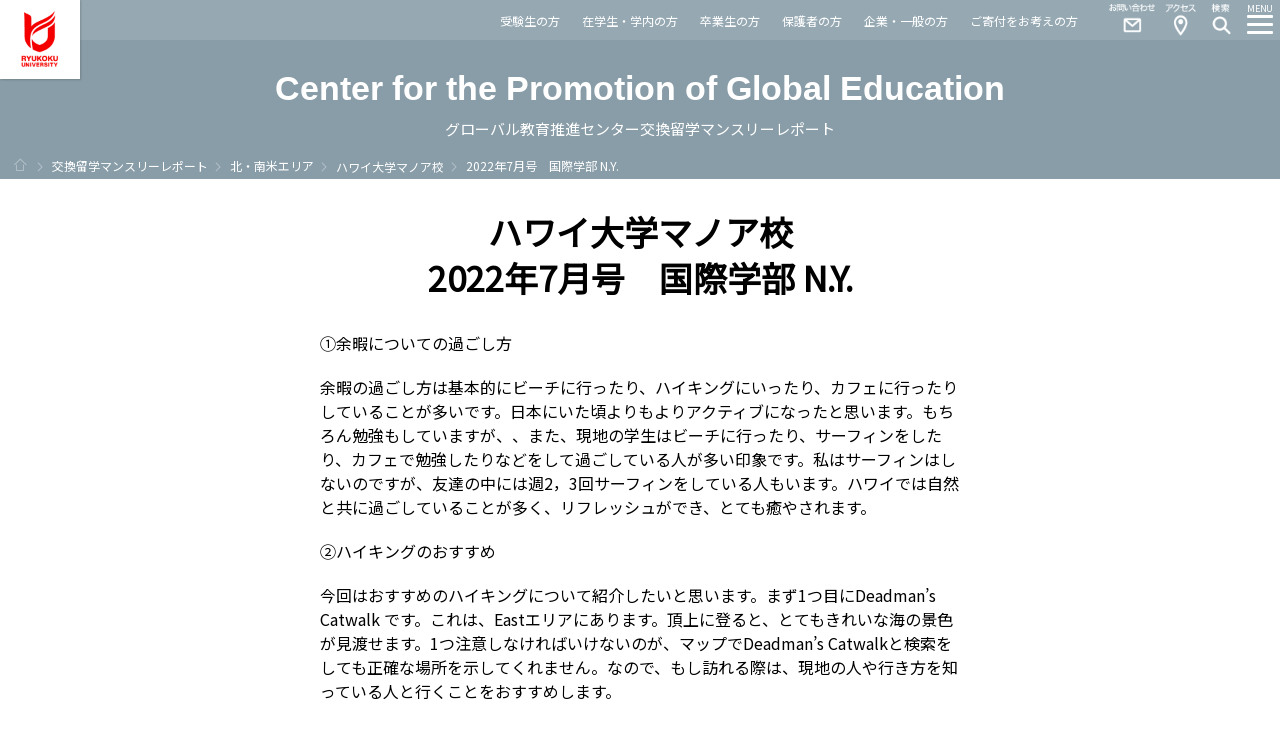

--- FILE ---
content_type: text/html; charset=UTF-8
request_url: https://mrepo.jp/hokunanbei/hawaii-at-manoa/2022%E5%B9%B47%E6%9C%88%E5%8F%B7%E3%80%80%E5%9B%BD%E9%9A%9B%E5%AD%A6%E9%83%A8-n-y
body_size: 11056
content:
<!DOCTYPE html>
<html lang="ja">
<head>
<meta charset="utf-8">
<title>2022年7月号　国際学部 N.Y.  |  龍谷大学グローバル教育推進センター交換留学マンスリーレポート</title>

<meta http-equiv="X-UA-Compatible" content="IE=edge,chrome=1">
<meta name="viewport" content="width=device-width, maximum-scale=1.0, user-scalable=yes">
<meta name="format-detection" content="telephone=no">

<meta name="Keywords" content="龍谷,大学,国際交流,国際部,グローバル教育推進センター,留学,プログラム,海外,交換,私費,BIE" lang="ja" xml:lang="ja" />
<meta name="description" content="龍谷大学グローバル教育推進センターは、龍谷大学の国際化推進を目的として設置された組織です。世界諸地域の大学や研究機関に広がるネットワークをいかし、交換留学・短期海外研修など多彩な国際交流プログラムを設けています。" lang="ja" xml:lang="ja" />

<meta name="author" content="龍谷大学" lang="ja" xml:lang="ja" />
<meta name="copyright" content="Copyright &copy; RYUKOKU UNIVERSITY. All Rights Reserved." />

<link rel="stylesheet" href="https://mrepo.jp/wp-content/themes/mrepo_new/css3/font.css" type="text/css" media="all">
<link rel="stylesheet" href="https://mrepo.jp/wp-content/themes/mrepo_new/style.css" type="text/css" media="all">
<link rel="stylesheet" href="https://mrepo.jp/wp-content/themes/mrepo_new/css3/global.css" type="text/css" media="all">

<link rel="icon" href="https://mrepo.jp/wp-content/themes/mrepo_new/images/common/favicon.ico" type="image/x-icon">
<link rel="apple-touch-icon" href="https://mrepo.jp/wp-content/themes/mrepo_new/images/common/apple-touch-icon.png" sizes="180x180">
<!-- web font -->
<link href="https://fonts.googleapis.com/css?family=Noto+Sans+JP&display=swap" rel="stylesheet" />

<script src="https://ajax.googleapis.com/ajax/libs/jquery/1.11.2/jquery.min.js"></script>
<script type="text/javascript" src="https://mrepo.jp/wp-content/themes/mrepo_new/js/lib/greensock/TweenMax.min.js"></script>
<script type="text/javascript" src="https://mrepo.jp/wp-content/themes/mrepo_new/js/lib/scrollmagic/ScrollMagic.min.js"></script>
<script type="text/javascript" src="https://mrepo.jp/wp-content/themes/mrepo_new/js/lib/scrollmagic/plugins/animation.gsap.min.js"></script>
<script type="text/javascript" src="https://mrepo.jp/wp-content/themes/mrepo_new/js/function.js"></script>

<!-- head tag include -->
<script>
// Universal Analytics 2017.08 intl > 2018.09
  (function(i,s,o,g,r,a,m){i['GoogleAnalyticsObject']=r;i[r]=i[r]||function(){
  (i[r].q=i[r].q||[]).push(arguments)},i[r].l=1*new Date();a=s.createElement(o),
  m=s.getElementsByTagName(o)[0];a.async=1;a.src=g;m.parentNode.insertBefore(a,m)
  })(window,document,'script','//www.google-analytics.com/analytics.js','ga');

  ga('create', 'UA-15154337-1', 'auto');
  ga('send', 'pageview');
//
// 2016.07
// サブドメイン用新トラッキングタグ
  ga('create', 'UA-73002985-1', 'auto', {'name': 'newTracker2'});
  ga('newTracker2.send', 'pageview');
</script>
<!-- Google tag (gtag.js) -->
<script async src="https://www.googletagmanager.com/gtag/js?id=G-6PF3H22SK1"></script>
<script>
    // 2022.11.17 GA4
    window.dataLayer = window.dataLayer || [];
    function gtag(){dataLayer.push(arguments);}
    gtag('js', new Date());

    gtag('config', 'G-6PF3H22SK1');
</script>

<link href="//www.ryukoku.ac.jp/css3/print.css" rel="stylesheet" type="text/css" media="print" />
<!-- head tag include -->
<link rel='dns-prefetch' href='//s.w.org' />
		<script type="text/javascript">
			window._wpemojiSettings = {"baseUrl":"https:\/\/s.w.org\/images\/core\/emoji\/12.0.0-1\/72x72\/","ext":".png","svgUrl":"https:\/\/s.w.org\/images\/core\/emoji\/12.0.0-1\/svg\/","svgExt":".svg","source":{"concatemoji":"https:\/\/mrepo.jp\/wp-includes\/js\/wp-emoji-release.min.js?ver=5.2.21"}};
			!function(e,a,t){var n,r,o,i=a.createElement("canvas"),p=i.getContext&&i.getContext("2d");function s(e,t){var a=String.fromCharCode;p.clearRect(0,0,i.width,i.height),p.fillText(a.apply(this,e),0,0);e=i.toDataURL();return p.clearRect(0,0,i.width,i.height),p.fillText(a.apply(this,t),0,0),e===i.toDataURL()}function c(e){var t=a.createElement("script");t.src=e,t.defer=t.type="text/javascript",a.getElementsByTagName("head")[0].appendChild(t)}for(o=Array("flag","emoji"),t.supports={everything:!0,everythingExceptFlag:!0},r=0;r<o.length;r++)t.supports[o[r]]=function(e){if(!p||!p.fillText)return!1;switch(p.textBaseline="top",p.font="600 32px Arial",e){case"flag":return s([55356,56826,55356,56819],[55356,56826,8203,55356,56819])?!1:!s([55356,57332,56128,56423,56128,56418,56128,56421,56128,56430,56128,56423,56128,56447],[55356,57332,8203,56128,56423,8203,56128,56418,8203,56128,56421,8203,56128,56430,8203,56128,56423,8203,56128,56447]);case"emoji":return!s([55357,56424,55356,57342,8205,55358,56605,8205,55357,56424,55356,57340],[55357,56424,55356,57342,8203,55358,56605,8203,55357,56424,55356,57340])}return!1}(o[r]),t.supports.everything=t.supports.everything&&t.supports[o[r]],"flag"!==o[r]&&(t.supports.everythingExceptFlag=t.supports.everythingExceptFlag&&t.supports[o[r]]);t.supports.everythingExceptFlag=t.supports.everythingExceptFlag&&!t.supports.flag,t.DOMReady=!1,t.readyCallback=function(){t.DOMReady=!0},t.supports.everything||(n=function(){t.readyCallback()},a.addEventListener?(a.addEventListener("DOMContentLoaded",n,!1),e.addEventListener("load",n,!1)):(e.attachEvent("onload",n),a.attachEvent("onreadystatechange",function(){"complete"===a.readyState&&t.readyCallback()})),(n=t.source||{}).concatemoji?c(n.concatemoji):n.wpemoji&&n.twemoji&&(c(n.twemoji),c(n.wpemoji)))}(window,document,window._wpemojiSettings);
		</script>
		<style type="text/css">
img.wp-smiley,
img.emoji {
	display: inline !important;
	border: none !important;
	box-shadow: none !important;
	height: 1em !important;
	width: 1em !important;
	margin: 0 .07em !important;
	vertical-align: -0.1em !important;
	background: none !important;
	padding: 0 !important;
}
</style>
	<link rel='stylesheet' id='wp-block-library-css'  href='https://mrepo.jp/wp-includes/css/dist/block-library/style.min.css?ver=5.2.21' type='text/css' media='all' />
<link rel='https://api.w.org/' href='https://mrepo.jp/wp-json/' />
<link rel="EditURI" type="application/rsd+xml" title="RSD" href="https://mrepo.jp/xmlrpc.php?rsd" />
<link rel="wlwmanifest" type="application/wlwmanifest+xml" href="https://mrepo.jp/wp-includes/wlwmanifest.xml" /> 
<link rel='prev' title='2022年6月号　国際学部　N.Y.' href='https://mrepo.jp/hokunanbei/hawaii-at-manoa/2022%e5%b9%b46%e6%9c%88%e5%8f%b7%e3%80%80%e5%9b%bd%e9%9a%9b%e5%ad%a6%e9%83%a8%e3%80%80n-y' />
<link rel='next' title='2022年 8月号 国際学部 E.I' href='https://mrepo.jp/oceania/murdoch/2022%e5%b9%b4-8%e6%9c%88%e5%8f%b7-%e5%9b%bd%e9%9a%9b%e5%ad%a6%e9%83%a8-e-i' />
<meta name="generator" content="WordPress 5.2.21" />
<link rel="canonical" href="https://mrepo.jp/hokunanbei/hawaii-at-manoa/2022%e5%b9%b47%e6%9c%88%e5%8f%b7%e3%80%80%e5%9b%bd%e9%9a%9b%e5%ad%a6%e9%83%a8-n-y" />
<link rel='shortlink' href='https://mrepo.jp/?p=103505' />
<link rel="alternate" type="application/json+oembed" href="https://mrepo.jp/wp-json/oembed/1.0/embed?url=https%3A%2F%2Fmrepo.jp%2Fhokunanbei%2Fhawaii-at-manoa%2F2022%25e5%25b9%25b47%25e6%259c%2588%25e5%258f%25b7%25e3%2580%2580%25e5%259b%25bd%25e9%259a%259b%25e5%25ad%25a6%25e9%2583%25a8-n-y" />
<link rel="alternate" type="text/xml+oembed" href="https://mrepo.jp/wp-json/oembed/1.0/embed?url=https%3A%2F%2Fmrepo.jp%2Fhokunanbei%2Fhawaii-at-manoa%2F2022%25e5%25b9%25b47%25e6%259c%2588%25e5%258f%25b7%25e3%2580%2580%25e5%259b%25bd%25e9%259a%259b%25e5%25ad%25a6%25e9%2583%25a8-n-y&#038;format=xml" />
		<style type="text/css">
		span.oe_textdirection { unicode-bidi: bidi-override; direction: rtl; }
		span.oe_displaynone { display: none; }
		</style>
<script>
	$(".size-medium").error(function () {
		console.log($(this).attr('src'));
		if ($(this).attr('src').match(/\.jpe?g$/)) {
			$(this).attr({
				"src": $(this).attr('src').replace(/\.jpe?g$/, '.png')
			});
		}
	});
</script>
</head>
<body id="global">
	<div id="container">

<!-- *************************************************************************** -->
<!-- header -->
<!-- header -->
<header id="header" class="">
		<h1><a href="http://www.ryukoku.ac.jp">龍谷大学　You, Unlimited</a></h1>

        <div class="navigation2">
        	<ul>
				<li><a href="https://www.ryukoku.ac.jp/admission/">受験生の方</a></li>
				<li><a href="https://www.ryukoku.ac.jp/link/student.html">在学生・学内の方</a></li>
				<li><a href="https://www.ryukoku.ac.jp/link/alumni.html">卒業生の方</a></li>
				<li><a href="https://www.ryukoku.ac.jp/link/parents.html">保護者の方</a></li>
				<li><a href="https://www.ryukoku.ac.jp/link/public.html">企業・一般の方</a></li>
				<li><a href="https://www.ryukoku.ac.jp/contribution/">ご寄付をお考えの方</a></li>
        	</ul>
        </div>

		<nav>
			<ol>
				<li class="menu_btn"><a href="#"><em>MENU</em><i></i></a></li>
				<li class="search_btn"><a href="#"><em>Search</em><i></i></a></li>
				<li class="access_btn"><a href="https://www.ryukoku.ac.jp/about/campus_traffic/">Access</a></li>
				<li class="contact_btn"><a href="https://www.ryukoku.ac.jp/reference/">Contact</a></li>				
				<!--li class="tube_btn"><a href="https://www.youtube.com/watch?v=QbKCuswvoOs&list=PLr4BR-5UFYWw9QSImQqHq2WvHgLQ_GS79&index=1" target="_blank">YouTube</a></li-->
			</ol>

            <div class="navigation">
                <div class="title">
                    <h2 class="tit">Center for the Promotion of <br />
                        Global Education</h2>グローバル教育推進センター交換留学マンスリーレポート
                </div>
                <ul class="layer_01">
                    <li><a href="#" class="acd">交換留学マンスリーレポートTOP</a>
                        <ul class="layer_02">
                            <li><a href="/">最新情報</a></li>
                        </ul>
                    </li>
                    <li><a href="#" class="acd">アジアエリア</a>
                        <ul class="layer_02">
                            <li class="categories">カテゴリー<ul>	<li class="cat-item cat-item-4"><a href="https://mrepo.jp/area/asia/assumption" title="http://www.au.edu/
Lat_Lng:13.755025,100.627747
">アサンプション大学</a>
</li>
	<li class="cat-item cat-item-72"><a href="https://mrepo.jp/area/asia/catholic-kr" title="http://www.catholic.ac.kr/
Lat_Lng:31.284888,121.544401
">カトリック大学校</a>
</li>
	<li class="cat-item cat-item-77"><a href="https://mrepo.jp/area/asia/srinakharinwirot" title="http://www.swu.ac.th/en/
Lat_Lng:13.7451443,100.5630778
">シーナカリンウィロート大学</a>
</li>
	<li class="cat-item cat-item-68"><a href="https://mrepo.jp/area/asia/thammasat" title="http://www.tu.ac.th/en/
Lat_Lng:13.759135,100.492235
">タマサート大学</a>
</li>
	<li class="cat-item cat-item-5"><a href="https://mrepo.jp/area/asia/chulalongkorn" title="http://www.chula.ac.th/
Lat_Lng:13.738374,100.531672
">チュラロンコン大学</a>
</li>
	<li class="cat-item cat-item-120"><a href="https://mrepo.jp/area/asia/indiadry" title="https://www.du.ac.in/
Lat
Country:india">デリー大学</a>
</li>
	<li class="cat-item cat-item-51"><a href="https://mrepo.jp/area/asia/hanoi" title="http://www.hanu.edu.vn/
Lat_Lng:20.989113,105.795641
">ハノイ大学</a>
</li>
	<li class="cat-item cat-item-114"><a href="https://mrepo.jp/area/asia/upd" title="https://upd.edu.ph/
Lat
Country:philippines">フィリピン大学ディリマン校</a>
</li>
	<li class="cat-item cat-item-88"><a href="https://mrepo.jp/area/asia/huflit" title="http://en.huflit.edu.vn/
Lat_Lng:10.823099,106.629664
">ホーチミン市外国語情報技術大学</a>
</li>
	<li class="cat-item cat-item-87"><a href="https://mrepo.jp/area/asia/ppblt" title="http://www.ppblt.usm.my/
Lat_Lng:5.355934,100.302518
">マレーシアサインズ大学</a>
</li>
	<li class="cat-item cat-item-6"><a href="https://mrepo.jp/area/asia/shanghai" title="http://www.shnu.edu.cn/
Lat_Lng:31.229184900609575,121.40457585453987
">上海師範大学</a>
</li>
	<li class="cat-item cat-item-7"><a href="https://mrepo.jp/area/asia/renmin" title="http://www.ruc.edu.cn/
Lat_Lng:39.970976035640426,116.31410893052816
">中国人民大学</a>
</li>
	<li class="cat-item cat-item-70"><a href="https://mrepo.jp/area/asia/cau" title="http://www.cau.ac.kr/
Lat_Lng:37.504147,126.9547653
">中央大学校</a>
</li>
	<li class="cat-item cat-item-75"><a href="https://mrepo.jp/area/asia/muc" title="http://www.muc.edu.cn/
Lat_Lng:39.950857,116.3178913
">中央民族大学</a>
</li>
	<li class="cat-item cat-item-80"><a href="https://mrepo.jp/area/asia/kyonggi" title="http://www.kyonggi.ac.kr/KyonggiUp.kgu
Lat_Lng:37.300485,127.035833
">京畿大学校</a>
</li>
	<li class="cat-item cat-item-8"><a href="https://mrepo.jp/area/asia/taiwan" title="http://www.ntnu.edu.tw/
Lat_Lng:25.026467,121.529378
">台湾師範大学</a>
</li>
	<li class="cat-item cat-item-9"><a href="https://mrepo.jp/area/asia/tongji" title="http://www.tongji.edu.cn/
Lat_Lng:31.283691046633752,121.50187600404024
">同済大学</a>
</li>
	<li class="cat-item cat-item-59"><a href="https://mrepo.jp/area/asia/ncu" title="http://www.ncu.edu.tw/
Lat_Lng:24.968442,121.195907
">国立中央大学</a>
</li>
	<li class="cat-item cat-item-118"><a href="https://mrepo.jp/area/asia/ccuedu" title="https://www.ccu.edu.tw/
Lat
Country:taiwan">国立中正大学</a>
</li>
	<li class="cat-item cat-item-94"><a href="https://mrepo.jp/area/asia/taiwank" title="https://www.ntust.edu.tw/home.php
Lat_Lng:25.026467,121.529378
Country:taiwan">国立台湾科技大学</a>
</li>
	<li class="cat-item cat-item-119"><a href="https://mrepo.jp/area/asia/takaokagi" title="https://www.nkust.edu.tw/
Lat
Country:taiwan">国立高雄科技大学</a>
</li>
	<li class="cat-item cat-item-105"><a href="https://mrepo.jp/area/asia/daiyou" title="https://www.dyu.edu.tw
Lat
Country:taiwan">大葉大学</a>
</li>
	<li class="cat-item cat-item-10"><a href="https://mrepo.jp/area/asia/dalian" title="http://www.dlufl.edu.cn/
Lat_Lng:38.909820975994805,121.64057906717062
">大連外国語大学</a>
</li>
	<li class="cat-item cat-item-11"><a href="https://mrepo.jp/area/asia/fudan" title="http://www.fudan.edu.cn/
Lat_Lng:31.296749857311447,121.50352388620377
">復旦大学</a>
</li>
	<li class="cat-item cat-item-81"><a href="https://mrepo.jp/area/asia/wzu" title="http://www.wzu.edu.tw/
Lat_Lng:22.670349,120.31914
">文藻外語大学</a>
</li>
	<li class="cat-item cat-item-65"><a href="https://mrepo.jp/area/asia/untl" title="http://www.untl.edu.tl/
Lat_Lng:-8.555906,125.578951
">東ティモール国立大学</a>
</li>
	<li class="cat-item cat-item-12"><a href="https://mrepo.jp/area/asia/donga" title="http://www.donga.ac.kr/
Lat_Lng:35.114819,128.966875
">東亞大学校</a>
</li>
	<li class="cat-item cat-item-74"><a href="https://mrepo.jp/area/asia/scu" title="http://www-en.scu.edu.tw/ 
Lat_Lng:31.284888,121.544401
">東呉大学</a>
</li>
	<li class="cat-item cat-item-13"><a href="https://mrepo.jp/area/asia/dongguk" title="http://www.dongguk.edu/
Lat_Lng:37.577427,126.979899
">東国大学校</a>
</li>
	<li class="cat-item cat-item-44"><a href="https://mrepo.jp/area/asia/tunghai" title="http://www.thu.edu.tw/
Lat_Lng:24.183179,120.603561
">東海大學</a>
</li>
	<li class="cat-item cat-item-73"><a href="https://mrepo.jp/area/asia/tku" title="http://www.tku.edu.tw/
Lat_Lng:25.1753389,121.4478139
">淡江大学</a>
</li>
	<li class="cat-item cat-item-76"><a href="https://mrepo.jp/area/asia/syu" title="http://www.syu.edu.cn/
Lat_Lng:41.7971752,123.4045914
">瀋陽大学</a>
</li>
	<li class="cat-item cat-item-71"><a href="https://mrepo.jp/area/asia/smu" title="https://www.smu.ac.kr/
Lat_Lng:37.602638,126.9530633">祥明大学校</a>
</li>
	<li class="cat-item cat-item-95"><a href="https://mrepo.jp/area/asia/houkou" title="https://www.fcu.edu.tw/
Lat
Country:taiwan">逢甲大学</a>
</li>
	<li class="cat-item cat-item-53"><a href="https://mrepo.jp/area/asia/cgu" title="http://www.cgu.edu.tw/
Lat_Lng:25.034215,121.390353
">長庚大学</a>
</li>
	<li class="cat-item cat-item-89"><a href="https://mrepo.jp/area/asia/polyu" title="https://www.polyu.edu.hk/web/en/home/index.html
Lat_Lng:22.302847,114.178419
">香港理工大学</a>
</li>
</ul></li>                        </ul>
                    </li>
                    <li><a href="#" class="acd">ヨーロッパエリア</a>
                        <ul class="layer_02">
                            <li class="categories">カテゴリー<ul>	<li class="cat-item cat-item-57"><a href="https://mrepo.jp/area/europe/uea" title="http://www.uea.ac.uk/
Lat_Lng:52.621763,1.240993
Marker_Image:yellow-dot
">イースト・アングリア大学</a>
</li>
	<li class="cat-item cat-item-92"><a href="https://mrepo.jp/area/europe/univaasa" title="https://www.univaasa.fi/fi
">ヴァーサ大学</a>
</li>
	<li class="cat-item cat-item-85"><a href="https://mrepo.jp/area/europe/vu" title="https://www.vu.lt/en/
Lat_Lng:54.682576,25.287647
Marker_Image:yellow-dot
">ヴィリニュス大学</a>
</li>
	<li class="cat-item cat-item-20"><a href="https://mrepo.jp/area/europe/westminster" title="http://www.wmin.ac.uk/
Lat_Lng:51.520832,-0.140132
Marker_Image:yellow-dot
">ウエストミンスター大学</a>
</li>
	<li class="cat-item cat-item-116"><a href="https://mrepo.jp/area/europe/amu" title="https://www.univ-amu.fr/
Lat
Country:france">エクス＝マルセイユ大学</a>
</li>
	<li class="cat-item cat-item-102"><a href="https://mrepo.jp/area/europe/elet" title="https://www.elte.hu/en/
Lat
Country:hungary">エトヴェシュ・ロラーンド大学</a>
</li>
	<li class="cat-item cat-item-21"><a href="https://mrepo.jp/area/europe/arhus" title="http://www.au.dk
Lat_Lng:56.171132,10.200564
Marker_Image:yellow-dot
">オーフス大学</a>
</li>
	<li class="cat-item cat-item-100"><a href="https://mrepo.jp/area/europe/aboakademi" title="https://www.abo.fi/en/
Lat
Country:finland">オーボアカデミー大学</a>
</li>
	<li class="cat-item cat-item-91"><a href="https://mrepo.jp/area/europe/osu" title="https://www.osu.eu/
">オストラヴァ大学</a>
</li>
	<li class="cat-item cat-item-67"><a href="https://mrepo.jp/area/europe/brookes" title="http://www.brookes.ac.uk/
Lat_Lng:51.7554213,-1.2232167
Marker_Image:yellow-dot
">オックスフォード・ブルックス大学</a>
</li>
	<li class="cat-item cat-item-103"><a href="https://mrepo.jp/area/europe/katowice" title="https://www.ue.katowice.pl/en.html
Lat
Country:poland">カトヴィツェ経済大学</a>
</li>
	<li class="cat-item cat-item-22"><a href="https://mrepo.jp/area/europe/kiev" title="http://www.univ.kiev.ua/
Lat_Lng:50.443127,30.513576
Marker_Image:yellow-dot
">キエフ大学</a>
</li>
	<li class="cat-item cat-item-115"><a href="https://mrepo.jp/area/europe/hkr" title="https://www.hkr.se/
Lat
Country:sweden">クリスチャンスタード大学</a>
</li>
	<li class="cat-item cat-item-84"><a href="https://mrepo.jp/area/europe/ugent" title="https://www.ugent.be/en
Lat_Lng:51.046562,3.727918
Marker_Image:yellow-dot
">ゲント大学</a>
</li>
	<li class="cat-item cat-item-101"><a href="https://mrepo.jp/area/europe/copenhage" title="https://www.ku.dk/english/
Lat
Country:denmark">コペンハーゲン大学</a>
</li>
	<li class="cat-item cat-item-48"><a href="https://mrepo.jp/area/europe/comenius" title="https://fphil.uniba.sk/en/
Lat_Lng:48.146239,17.107262
Marker_Image:yellow-dot
">コメンスキー大学人文学部</a>
</li>
	<li class="cat-item cat-item-97"><a href="https://mrepo.jp/area/europe/salerno" title="https://www.unisa.it/
Country:italiana">サレルノ大学</a>
</li>
	<li class="cat-item cat-item-46"><a href="https://mrepo.jp/area/europe/uclan" title="http://www.uclan.ac.uk/
Lat_Lng:53.763021,-2.7074
Marker_Image:yellow-dot
">セントラル・ランカシャー大学</a>
</li>
	<li class="cat-item cat-item-112"><a href="https://mrepo.jp/area/europe/tlu" title="https://www.tlu.ee/en 
Lat
Country:estonia">タリン大学</a>
</li>
	<li class="cat-item cat-item-23"><a href="https://mrepo.jp/area/europe/duisburg" title="http://www.uni-duisburg-essen.de/
Lat_Lng:51.428896,6.799723
Marker_Image:yellow-dot
">デュースブルグエッセン大学</a>
</li>
	<li class="cat-item cat-item-117"><a href="https://mrepo.jp/area/europe/toursfr" title="https://www.univ-tours.fr/
Lat
Country:france">トゥール大学</a>
</li>
	<li class="cat-item cat-item-108"><a href="https://mrepo.jp/area/europe/unewcast" title="https://unewcastle.jp/
Lat
Country:uk">ニューキャッスル大学</a>
</li>
	<li class="cat-item cat-item-98"><a href="https://mrepo.jp/area/europe/nord" title="https://www.nord.no/en
Lat
Country:norway">ノード大学</a>
</li>
	<li class="cat-item cat-item-113"><a href="https://mrepo.jp/area/europe/paderborn" title="https://www.uni-paderborn.de/
Lat
Country:germany">パーダーボルン大学</a>
</li>
	<li class="cat-item cat-item-109"><a href="https://mrepo.jp/area/europe/herts" title="https://www.herts.ac.uk/
Lat
Country:uk">ハートフォードシャー大学</a>
</li>
	<li class="cat-item cat-item-24"><a href="https://mrepo.jp/area/europe/barcelona" title="http://www.uab.es
Lat_Lng:41.504251,2.099965
Marker_Image:yellow-dot
">バルセロナ自治大学</a>
</li>
	<li class="cat-item cat-item-25"><a href="https://mrepo.jp/area/europe/valencia" title="http://www.valencia.edu/
Lat_Lng:39.479104,-0.36414
Marker_Image:yellow-dot
">バレンシア大学</a>
</li>
	<li class="cat-item cat-item-61"><a href="https://mrepo.jp/area/europe/bangor" title="https://www.bangor.ac.uk/
Lat_Lng:53.2295205,-4.1299874
Marker_Image:yellow-dot
">バンガー大学</a>
</li>
	<li class="cat-item cat-item-83"><a href="https://mrepo.jp/area/europe/fontys" title="https://fontys.edu/
Lat_Lng:51.4520364,5.4798115
Marker_Image:yellow-dot
">フォンティス応用科学大学</a>
</li>
	<li class="cat-item cat-item-52"><a href="https://mrepo.jp/area/europe/hs-bremen" title="http://www.hs-bremen.de
Lat_Lng:53.072155,8.793014
Marker_Image:yellow-dot
">ブレーメン応用科学大学</a>
</li>
	<li class="cat-item cat-item-58"><a href="https://mrepo.jp/area/europe/bologna" title="http://www.unibo.it/it
Lat_Lng:44.492028,11.343429
Marker_Image:yellow-dot
">ボローニャ大学</a>
</li>
	<li class="cat-item cat-item-99"><a href="https://mrepo.jp/area/europe/muni" title="https://www.muni.cz/en
Lat
Country:czech">マサリク大学</a>
</li>
	<li class="cat-item cat-item-60"><a href="https://mrepo.jp/area/europe/middlesex" title="http://www.mdx.ac.uk/ 
Lat_Lng:51.589797,-0.228666
Marker_Image:yellow-dot
">ミドルセックス大学</a>
</li>
	<li class="cat-item cat-item-27"><a href="https://mrepo.jp/area/europe/moscow" title="http://www.msu.ru/
Lat_Lng:55.702778,37.530556
Marker_Image:yellow-dot
">モスクワ大学</a>
</li>
	<li class="cat-item cat-item-78"><a href="https://mrepo.jp/area/europe/umons" title="http://portail.umons.ac.be/en2/Pages/default.aspx
Lat_Lng:50.458636,3.952273
Marker_Image:yellow-dot
">モンス大学</a>
</li>
	<li class="cat-item cat-item-93"><a href="https://mrepo.jp/area/europe/uj" title="https://www.uj.edu.pl/start
">ヤギェウォ大学</a>
</li>
	<li class="cat-item cat-item-104"><a href="https://mrepo.jp/area/europe/jamk" title="https://www.jamk.fi/en
Lat
Country:finland">ユヴァスキュラ応用科学大学</a>
</li>
	<li class="cat-item cat-item-55"><a href="https://mrepo.jp/area/europe/ucc" title="http://www.ucc.ie
Lat_Lng:51.892162,-8.492932
Marker_Image:yellow-dot
">ユニバーシティ・カレッジ・コーク</a>
</li>
	<li class="cat-item cat-item-63"><a href="https://mrepo.jp/area/europe/ru" title="http://www.ru.nl/english/ormandie.fr/english/facts_figures.html
Lat_Lng:51.81882,5.85701
Marker_Image:yellow-dot

">ラドバウド大学</a>
</li>
	<li class="cat-item cat-item-86"><a href="https://mrepo.jp/area/europe/catholille" title="http://www.univ-catholille.fr/index-UK.asp
">リールカトリック大学</a>
</li>
	<li class="cat-item cat-item-64"><a href="https://mrepo.jp/area/europe/ulisboa" title="http://tecnico.ulisboa.pt/en/
Lat_Lng:38.736996,-9.139917
Marker_Image:yellow-dot
">リスボン大学高等技術院</a>
</li>
	<li class="cat-item cat-item-26"><a href="https://mrepo.jp/area/europe/linneu" title="http://lnu.se/
Lat_Lng:56.854603,14.830377
Marker_Image:yellow-dot
">リネウス大学</a>
</li>
	<li class="cat-item cat-item-29"><a href="https://mrepo.jp/area/europe/liverpool" title="http://www.ljmu.ac.uk/
Lat_Lng:53.402645,-2.972006
Marker_Image:yellow-dot
">リバプール・ジョン・ムアーズ大学</a>
</li>
	<li class="cat-item cat-item-30"><a href="https://mrepo.jp/area/europe/lyon3" title="http://www.univ-lyon3.fr/
45.748033,4.860274
Marker_Image:yellow-dot
">リヨン第三大学</a>
</li>
	<li class="cat-item cat-item-96"><a href="https://mrepo.jp/area/europe/sapienza" title="https://www.uniroma1.it/it/
Country:italiana">ローマ・ラ・サピエンザ大学</a>
</li>
	<li class="cat-item cat-item-66"><a href="https://mrepo.jp/area/europe/leuphana" title="http://www.leuphana.de/
Lat_Lng:53.228844,10.40122
Marker_Image:yellow-dot
">ロイファナ大学リューネブルク校</a>
</li>
	<li class="cat-item cat-item-82"><a href="https://mrepo.jp/area/europe/rotterdamuas" title="https://www.rotterdamuas.com/
Lat_Lng:51.92442,4.477733
Marker_Image:yellow-dot
">ロッテルダム応用科学大学</a>
</li>
	<li class="cat-item cat-item-31"><a href="https://mrepo.jp/area/europe/warsaw" title="http://www.sgh.edu.pl/
Lat_Lng:52.208875,21.008528
Marker_Image:yellow-dot
">ワルシャワ経済大学</a>
</li>
	<li class="cat-item cat-item-28"><a href="https://mrepo.jp/area/europe/eastern_finland" title="http://www.uef.fi/
Lat_Lng:62.603062,29.746059
Marker_Image:yellow-dot
">東フィンランド大学</a>
</li>
</ul></li>                        </ul>
                    </li>
                    <li><a href="#" class="acd">オセアニアエリア</a>
                        <ul class="layer_02">
                            <li class="categories">カテゴリー<ul>	<li class="cat-item cat-item-17"><a href="https://mrepo.jp/area/oceania/rmit" title="http://www.rmit.edu.au/
Lat_Lng:-37.809564,144.963787
Marker_Image:green-dot
">RMIT大学</a>
</li>
	<li class="cat-item cat-item-107"><a href="https://mrepo.jp/area/oceania/austcatho" title="https://www.acu.edu.au/
Lat
Country:australia">オーストラリアカトリック大学</a>
</li>
	<li class="cat-item cat-item-106"><a href="https://mrepo.jp/area/oceania/curtin" title="https://www.curtin.edu.au/
Lat
Country:australia">カーティン大学</a>
</li>
	<li class="cat-item cat-item-47"><a href="https://mrepo.jp/area/oceania/deakin" title="http://www.deakin.edu.au/
Lat_Lng:-37.849821,145.114897
Marker_Image:green-dot
">ディーキン大学</a>
</li>
	<li class="cat-item cat-item-18"><a href="https://mrepo.jp/area/oceania/murdoch" title="http://www.murdoch.edu.au/
Lat_Lng:-32.066647,115.834866
Marker_Image:green-dot
">マードック大学</a>
</li>
</ul></li>                        </ul>
                    </li>
                    <li><a href="#" class="acd">北・南米エリア</a>
                        <ul class="layer_02">
                            <li class="categories">カテゴリー<ul>	<li class="cat-item cat-item-33"><a href="https://mrepo.jp/area/hokunanbei/idaho" title="http://www.uidaho.edu/
Lat_Lng:46.728237,-117.006878
Marker_Image:blue-dot
">アイダホ大学</a>
</li>
	<li class="cat-item cat-item-49"><a href="https://mrepo.jp/area/hokunanbei/manoa" title="https://campus.asu.edu/downtown
Lat_Lng:33.419863,-111.936125
Marker_Image:blue-dot
">アリゾナ州立大学</a>
</li>
	<li class="cat-item cat-item-34"><a href="https://mrepo.jp/area/hokunanbei/antioch" title="http://www.antioch-college.edu/
Lat_Lng:39.796754,-83.89017
Marker_Image:blue-dot
">アンティオークカレッジ</a>
</li>
	<li class="cat-item cat-item-35"><a href="https://mrepo.jp/area/hokunanbei/davis" title="http://www.ucdavis.edu/index.html
Lat_Lng:38.54,-121.75
Marker_Image:blue-dot
">カリフォルニア大学 デービス校</a>
</li>
	<li class="cat-item cat-item-42"><a href="https://mrepo.jp/area/hokunanbei/california" title="http://www.calstate.edu/
Lat_Lng:34.235501,-118.527583
Marker_Image:blue-dot

">カリフォルニア州立大学 ノースリッジ校</a>
</li>
	<li class="cat-item cat-item-36"><a href="https://mrepo.jp/area/hokunanbei/calgary" title="Lat_Lng:51.076963,-114.130079
Marker_Image:blue-dot
">カルガリー大学</a>
</li>
	<li class="cat-item cat-item-37"><a href="https://mrepo.jp/area/hokunanbei/kings" title="Lat_Lng:43.012551,-81.256613
Marker_Image:blue-dot
">キングス・ユニバーシティーカレッジ</a>
</li>
	<li class="cat-item cat-item-38"><a href="https://mrepo.jp/area/hokunanbei/kwantlen" title="http://www.kwantlen.bc.ca/home.html
Lat_Lng:49.10932,-122.645509
Marker_Image:blue-dot
">クワントレン・ポリテクニック大学</a>
</li>
	<li class="cat-item cat-item-45"><a href="https://mrepo.jp/area/hokunanbei/hawaii-at-manoa" title="http://www.uhm.hawaii.edu/
Lat_Lng:21.298621,-157.8188074
Marker_Image:blue-dot
">ハワイ大学マノア校</a>
</li>
	<li class="cat-item cat-item-43"><a href="https://mrepo.jp/area/hokunanbei/huron" title="http://www.huronuc.ca/
Lat_Lng:43.005483,-81.276822
Marker_Image:blue-dot
">ヒューロン・ユニバーシティ・カレッジ</a>
</li>
	<li class="cat-item cat-item-54"><a href="https://mrepo.jp/area/hokunanbei/buap" title="http://www.buap.mx
Lat_Lng:19.042037,-98.195242
Marker_Image:blue-dot
">プエブラ栄誉州立自治大学</a>
</li>
	<li class="cat-item cat-item-111"><a href="https://mrepo.jp/area/hokunanbei/ufv" title="https://www.ufv.ca/
Lat
Country:canada">フレーザーバレー大学</a>
</li>
	<li class="cat-item cat-item-79"><a href="https://mrepo.jp/area/hokunanbei/umb" title="https://www.umb.edu/
Lat_Lng:42.31558,-71.048887
Marker_Image:blue-dot
">マサチューセッツ大学ボストン校</a>
</li>
	<li class="cat-item cat-item-90"><a href="https://mrepo.jp/area/hokunanbei/mhc" title="https://www.mhc.ab.ca/
">メディシン・ハット・カレッジ</a>
</li>
	<li class="cat-item cat-item-50"><a href="https://mrepo.jp/area/hokunanbei/langara" title="http://www.langara.bc.ca/
Lat_Lng:49.224921,-123.108447
Marker_Image:blue-dot
">ランガラカレッジ</a>
</li>
	<li class="cat-item cat-item-110"><a href="https://mrepo.jp/area/hokunanbei/lakeheadu" title="https://www.lakeheadu.ca/
Lat
Country:canada">レイクヘッド大学</a>
</li>
	<li class="cat-item cat-item-39"><a href="https://mrepo.jp/area/hokunanbei/missouri" title="http://www.mssu.edu/
Lat_Lng:37.098024,-94.461113
Marker_Image:blue-dot
">南ミズーリ州立大学</a>
</li>
	<li class="cat-item cat-item-40"><a href="https://mrepo.jp/area/hokunanbei/tennessee" title="http://www.etsu.edu/gradstud/international/welcome/japanese.asp
Lat_Lng:36.3049,-82.3633
Marker_Image:blue-dot
">東テネシー州立大学</a>
</li>
	<li class="cat-item cat-item-41"><a href="https://mrepo.jp/area/hokunanbei/buddhist" title="http://www.shin-ibs.edu/
Lat_Lng:37.866622,-122.266179
Marker_Image:blue-dot
">米国仏教大学院</a>
</li>
</ul></li>                        </ul>
                    </li>
                    <li><a href="#" class="acd">アフリカエリア</a>
                        <ul class="layer_02">
                            <li class="categories">カテゴリー<ul>	<li class="cat-item cat-item-56"><a href="https://mrepo.jp/area/africa/uan" title="http://www.uan.ao/
Lat_Lng:-8.80772,13.238601
Marker_Image:orange-dot
">アゴスティーニョ・ネト大学</a>
</li>
	<li class="cat-item cat-item-15"><a href="https://mrepo.jp/area/africa/kwazulu" title="http://www.ukzn.ac.za/
Lat_Lng:-29.86743,30.980667
Marker_Image:orange-dot
">クワズール・ナタール大学</a>
</li>
	<li class="cat-item cat-item-62"><a href="https://mrepo.jp/area/africa/malawi" title="http://cc.ac.mw/
Lat_Lng:-15.389236,35.337245
Marker_Image:orange-dot
">マラウイ大学</a>
</li>
</ul></li>                        </ul>
                    </li>
                </ul>
            </div>

	  </nav>
	</header>
<!-- /header -->
<!-- search_modal -->
<script defer type="text/javascript" src="https://bizsearch-asp.accelatech.com/bizasp/js/accela_suggest.js" charset="utf-8"></script>
<div id="search_modal">
    <form role="search" method="get" id="searchform" class="searchform" action="https://mrepo.jp/">
        <h1 class="tit">Need Help?</h1>
        <div class="input_box"><input type="text" value="" name="s" id="s" /></div>        
    </form>
</div>
<!-- /search_modal -->
<link rel="stylesheet" href="https://mrepo.jp/wp-content/themes/mrepo_new/css3/search.css" type="text/css" media="all"><!-- /header -->
<!-- *************************************************************************** -->
<!-- contents -->
<div id="contents">
    <!-- title -->
    <section id="title">
        <h1 class="tit">Center for the Promotion of Global Education</h1>
        <strong>グローバル教育推進センター交換留学マンスリーレポート</strong>

        <nav class="breadcrumb">
            <ul>
                <li class="home"><a href="http://intl.ryukoku.ac.jp/" title="ホーム">ホーム</a></li>
                <li class="next"><a href="/">交換留学マンスリーレポート</a></li>
                <li class="next current">
                    <a href="https://mrepo.jp/area/hokunanbei">北・南米エリア</a>
                </li>
                <li class="next current">
                    <ul class="post-categories">
	<li><a href="https://mrepo.jp/area/hokunanbei/hawaii-at-manoa" rel="category tag">ハワイ大学マノア校</a></li></ul>                </li>
                <li class="next current">
                    2022年7月号　国際学部 N.Y.                </li>
            </ul>
        </nav>

    </section>
    <!-- /title -->




    <section id="other" class="single_page">
                                <h1 class="tit_page">
        ハワイ大学マノア校<br>2022年7月号　国際学部 N.Y.        </h1>

        <section>
            <p>①余暇についての過ごし方</p>
<p>余暇の過ごし方は基本的にビーチに行ったり、ハイキングにいったり、カフェに行ったりしていることが多いです。日本にいた頃よりもよりアクティブになったと思います。もちろん勉強もしていますが、、また、現地の学生はビーチに行ったり、サーフィンをしたり、カフェで勉強したりなどをして過ごしている人が多い印象です。私はサーフィンはしないのですが、友達の中には週2，3回サーフィンをしている人もいます。ハワイでは自然と共に過ごしていることが多く、リフレッシュができ、とても癒やされます。</p>
<p>②ハイキングのおすすめ</p>
<p>今回はおすすめのハイキングについて紹介したいと思います。まず1つ目にDeadman’s Catwalk です。これは、Eastエリアにあります。頂上に登ると、とてもきれいな海の景色が見渡せます。1つ注意しなければいけないのが、マップでDeadman&#8217;s Catwalkと検索をしても正確な場所を示してくれません。なので、もし訪れる際は、現地の人や行き方を知っている人と行くことをおすすめします。</p>
<p>次に、Lanikai Pillboxです。ここは、同じくEastエリアにあり、Lanikai Beachの側にあります。ここでハイキングをして、その後ビーチに行くのが定番です。このTrailは急なところがいくつかあり、思っていたよりきつかったです。しかし、上るとLanikai Beachを見渡せるので、行く価値ありです！！バスで行くのは少し遠いですが、ぜひ行ってみてください。</p>
<p>また、Makapuu&#8217;s Point Lighthouse Trailがおすすめです。同じくEastエリアにあります。このハイキングは道が舗装されて、急ではないので最悪ビーチサンダルで行っても大丈夫です。ここはBeginnerの人におすすめです。</p>
<p>他にも、もちろんハワイといえば、ダイアモンドヘッドもありますし、二度と上りたくないKoko Headというとても過酷なハイキングコースもあります。どのハイキングコースも違った魅力があるので、全然飽きないです。</p>
<p><img class="alignnone size-medium wp-image-103506" src="https://mrepo.jp/wp-content/uploads/2022/11/S__55033890_0-300x225.jpg" alt="" width="300" height="225" /> <img class="alignnone size-medium wp-image-103507" src="https://mrepo.jp/wp-content/uploads/2022/11/7E25E74B-AEAA-4530-A8DF-E1848A63C194-225x300.jpg" alt="" width="225" height="300" /> <img class="alignnone size-medium wp-image-103508" src="https://mrepo.jp/wp-content/uploads/2022/11/S__55033893-225x300.jpg" alt="" width="225" height="300" /></p>
<p>&nbsp;</p>        </section>
        <ul class="link_box">
            <li class="backpage"><a href="https://mrepo.jp/hokunanbei/hawaii-at-manoa/2022%e5%b9%b46%e6%9c%88%e5%8f%b7%e3%80%80%e5%9b%bd%e9%9a%9b%e5%ad%a6%e9%83%a8%e3%80%80n-y" rel="prev">前のページへ</a></li>            <li class="nextpage"><a href="https://mrepo.jp/hokunanbei/hawaii-at-manoa/2022%e5%b9%b411%e6%9c%88%e5%8f%b7%e3%80%80%e5%9b%bd%e9%9a%9b%e5%ad%a6%e9%83%a8n-y" rel="next">次のページへ</a></li>        </ul>
                <ul class="link_box single">
            <li>
                <a href="/hawaii-at-manoa">大学一覧へ</a>
            </li>
        </ul>        
    </section>

    <div class="gotop">
        <a href="#contents">GO TO TOP</a>
    </div>
    <!-- request_box -->
	  <section class="request_box">
			<nav class="tile">
				<ul>
					<li class="act"><a href="https://intl.ryukoku.ac.jp/ex_program/r_koukan/#c06" target="_blank">募集要項はこちら</a></li>
				</ul>
			</nav>
      </section>
<!-- /request_box -->

	</div>

<!-- *************************************************************************** -->

<!-- footer -->
<!-- footer -->
<footer>
		<section id="quicklinks">
			<h1 class="tit">Quick Links</h1>
			<strong>クイックリンク</strong>

            <div class="sns">
				<a class="twitter" href="https://twitter.com/Ryukoku_univ" target="_blank">Twitter</a>
				<a class="facebook" href="https://www.facebook.com/RyukokuUniversity/" target="_blank">Facebook</a>
				<a class="youtube" href="https://www.youtube.com/user/RyukokuUniversity" target="_blank">YouTube</a>
                <a class="instagram" href="https://www.instagram.com/ryukokuuniversity/" target="_blank">Instagram</a>
				<!--a class="line" href="#">LINE</a-->
			</div>

			<nav>
				<dl>
                    <dd><a href="https://www.ryukoku.ac.jp/admission/">入試情報</a></dd>
                    <dd><a href="https://www.ryukoku.ac.jp/about/">大学紹介・研究</a></dd>
                    <dd><a href="https://www.ryukoku.ac.jp/research/center.html">研究所・研究センター</a></dd>
                    <dd><a href="https://www.ryukoku.ac.jp/faculty/">学部・大学院</a></dd>
                    <dd><a href="https://www.ryukoku.ac.jp/campus_career/">学生生活・就職支援</a></dd>
                    <dd><a href="https://www.ryukoku.ac.jp/campus_career/stu_facilities/">主な大学内施設・センター</a></dd>
				</dl>


				<dl>
					<dd><a href="https://www.ryukoku.ac.jp/2020vision/">Ryukoku Vision 2020（第5次長期計画）</a></dd>
					<dd><a href="https://www.ryukoku.ac.jp/about/outline/info_disclosure/accreditation.html">認証評価</a></dd>
                    <div class="nodisplay">
                    <dd></dd>
                    </div>
                    <dd><a href="https://www.ryukoku.ac.jp/who/" target="_blank">教員データベース</a></dd>
                    <dd><a href="https://capella.ws.ryukoku.ac.jp/RSW/CNoSSO.do" target="_blank">webシラバス</a></dd>
                    <dd><a href="http://monkey.fks.ryukoku.ac.jp/~rtnoc/webmail/">教職員Web Mail</a></dd>
					<dd><a href="https://portal.ryukoku.ac.jp/" target="_blank">ポータルサイト（学内者向け）</a></dd>
                    <dd><a href="https://www.ryukoku.ac.jp/campus_career/support/classinfo/disaster.html">授業休止の取扱基準</a></dd>
                    <!--dd><a href="https://www.ryukoku.ac.jp/campus_career/activity_support/application/issuance.html">各種証明書発行について</a></dd-->
                    <dd><a href="https://www.ryukoku.ac.jp/contribution/">龍谷大学への支援（寄付）について</a></dd>
					
				</dl>

				<dl>
					<dd><a href="https://www.ryukoku.ac.jp/admission/shiryo.php" target="_blank">資料請求</a></dd>
                    <dd><a href="https://www.ryukoku.ac.jp/employment/">採用情報</a></dd>
                    <dd><a href="https://www.ryukoku.ac.jp/sitemap/">サイトマップ</a></dd>
					<dd><a href="https://www.ryukoku.ac.jp/policy/">サイトポリシー</a></dd>
					<dd><a href="https://www.ryukoku.ac.jp/policy/privacy.html">プライバシーポリシー</a></dd>
					<dd><a href="https://www.ryukoku.ac.jp/policy/accessibility.html">アクセシビリティについて</a></dd>
                    <dd><a href="https://www.ryukoku.ac.jp/link/">リンク</a></dd>
				</dl>

			</nav>

		</section>
		<!-- banner links -->
		<!--ul class="banner_links">
			<li><a href="http://ryukoku-sports.jp/" target="_blank"><img src="../images/common/bn_sports.jpg" alt=""></a></li>
			<li><a href="http://www.ryukoku.ac.jp/contribution/"><img src="../images/common/bn_donation.jpg" alt=""></a></li>
			<li><a href="http://www.ryukoku.ac.jp/mmg2/"><img src="../images/common/bn_talk.png" alt=""></a></li>
			<li><a href="http://www.ryukoku.ac.jp/about/outline/info_disclosure/accreditation.html"><img src="../images/common/bn_accreditation.jpg" alt=""></a></li>
		</ul-->

		<section id="siteinfo">
			<div class="copyright">Copyright &copy; RYUKOKU UNIVERSITY.　All Rights Reserved.</div>
			<div class="address">龍谷大学<br>
			〒612-8577 京都市伏見区深草塚本町67<br>
			TEL 075-642-1111　FAX 075-642-8867</div>
		</section>

	</footer>
</div>

<script type='text/javascript' src='https://mrepo.jp/wp-includes/js/wp-embed.min.js?ver=5.2.21'></script>
<script type="text/javascript">
	var gaJsHost = (("https:" == document.location.protocol) ? "https://ssl." : "http://www.");
	document.write(unescape("%3Cscript src='" + gaJsHost + "google-analytics.com/ga.js' type='text/javascript'%3E%3C/script%3E"));
</script>
<script type="text/javascript">
	try {
		var pageTracker = _gat._getTracker("UA-8384873-1");
		pageTracker._trackPageview();
	} catch(err) {}</script>
</body>
</html>


--- FILE ---
content_type: text/css
request_url: https://mrepo.jp/wp-content/themes/mrepo_new/css3/font.css
body_size: 67
content:
@font-face {
  font-family: 'barkpipe';
  src: url('../font/barkpipeLig.woff') format('woff'),
       url('../font/barkpipeLig.ttf') format('truetype');
  font-weight: 300;
  font-style: normal;
}

@font-face {
  font-family: 'barkpipe';
  src: url('../font/barkpipemed.woff') format('woff'),
       url('../font/barkpipemed.ttf') format('truetype');
  font-weight: 500;
  font-style: normal;
}

@font-face {
  font-family: 'barkpipe';
  src: url('../font/barkpipebol.woff') format('woff'),
       url('../font/barkpipebol.ttf') format('truetype');
  font-weight: 700;
  font-style: normal;
}


--- FILE ---
content_type: text/css
request_url: https://mrepo.jp/wp-content/themes/mrepo_new/css3/search.css
body_size: 207
content:
@charset "UTF-8";
/*- search suggetで使用 -*/

#bizasarchAspSuggest {
  position:absolute;
  margin:0;
  padding:0;
  z-index:1000;
}
#bizasarchAspSuggest li {
  list-style:none;
  border-left:1px solid #e0e4e7;
  border-bottom:1px solid #e0e4e7;
  border-right:1px solid #e0e4e7;
  background-color:#f5f5f5;
  padding:5px 8px;
}
#bizasarchAspSuggest li.sgItemOn {
  border-left:1px solid #e0e4e7;
  border-bottom:1px solid #e0e4e7;
  border-right:1px solid #e0e4e7;
  background-color:#fff;
  font-weight:bold;
  cursor:pointer;
}

#bizasarchAspSuggest {
left: 0px !important;
top: 132px !important;
width: 100% !important;
}
#bizsearchAspQuery {
background-color: rgb(255, 255, 255) !important;
}
@media screen and (max-width:768px) {
#bizasarchAspSuggest {
    top: 116px !important;
}
}

